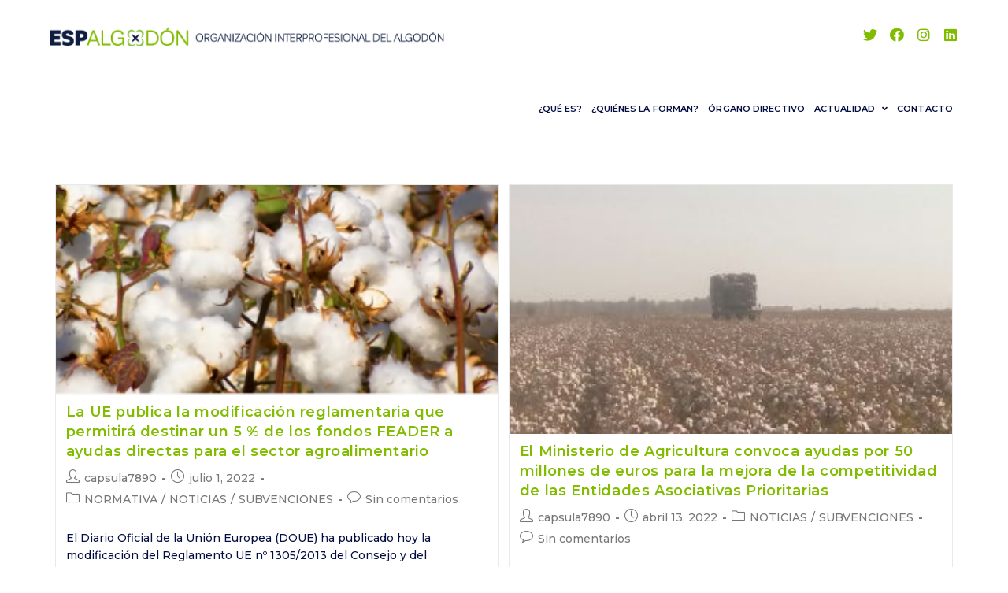

--- FILE ---
content_type: text/html; charset=UTF-8
request_url: https://espalgodon.com/tag/feader
body_size: 13487
content:
<!DOCTYPE html>
<html class="html" lang="es">
<head>
	<meta charset="UTF-8">
	<link rel="profile" href="https://gmpg.org/xfn/11">

	<title>FEADER &#8211; ESPALGODÓN</title>
<meta name="viewport" content="width=device-width, initial-scale=1"><link rel='dns-prefetch' href='//fonts.googleapis.com' />
<link rel='dns-prefetch' href='//s.w.org' />
<link rel="alternate" type="application/rss+xml" title="ESPALGODÓN &raquo; Feed" href="https://espalgodon.com/feed" />
<link rel="alternate" type="application/rss+xml" title="ESPALGODÓN &raquo; Feed de los comentarios" href="https://espalgodon.com/comments/feed" />
<link rel="alternate" type="application/rss+xml" title="ESPALGODÓN &raquo; Etiqueta FEADER del feed" href="https://espalgodon.com/tag/feader/feed" />
		<script type="text/javascript">
			window._wpemojiSettings = {"baseUrl":"https:\/\/s.w.org\/images\/core\/emoji\/13.0.0\/72x72\/","ext":".png","svgUrl":"https:\/\/s.w.org\/images\/core\/emoji\/13.0.0\/svg\/","svgExt":".svg","source":{"concatemoji":"https:\/\/espalgodon.com\/wp-includes\/js\/wp-emoji-release.min.js?ver=5.5.17"}};
			!function(e,a,t){var n,r,o,i=a.createElement("canvas"),p=i.getContext&&i.getContext("2d");function s(e,t){var a=String.fromCharCode;p.clearRect(0,0,i.width,i.height),p.fillText(a.apply(this,e),0,0);e=i.toDataURL();return p.clearRect(0,0,i.width,i.height),p.fillText(a.apply(this,t),0,0),e===i.toDataURL()}function c(e){var t=a.createElement("script");t.src=e,t.defer=t.type="text/javascript",a.getElementsByTagName("head")[0].appendChild(t)}for(o=Array("flag","emoji"),t.supports={everything:!0,everythingExceptFlag:!0},r=0;r<o.length;r++)t.supports[o[r]]=function(e){if(!p||!p.fillText)return!1;switch(p.textBaseline="top",p.font="600 32px Arial",e){case"flag":return s([127987,65039,8205,9895,65039],[127987,65039,8203,9895,65039])?!1:!s([55356,56826,55356,56819],[55356,56826,8203,55356,56819])&&!s([55356,57332,56128,56423,56128,56418,56128,56421,56128,56430,56128,56423,56128,56447],[55356,57332,8203,56128,56423,8203,56128,56418,8203,56128,56421,8203,56128,56430,8203,56128,56423,8203,56128,56447]);case"emoji":return!s([55357,56424,8205,55356,57212],[55357,56424,8203,55356,57212])}return!1}(o[r]),t.supports.everything=t.supports.everything&&t.supports[o[r]],"flag"!==o[r]&&(t.supports.everythingExceptFlag=t.supports.everythingExceptFlag&&t.supports[o[r]]);t.supports.everythingExceptFlag=t.supports.everythingExceptFlag&&!t.supports.flag,t.DOMReady=!1,t.readyCallback=function(){t.DOMReady=!0},t.supports.everything||(n=function(){t.readyCallback()},a.addEventListener?(a.addEventListener("DOMContentLoaded",n,!1),e.addEventListener("load",n,!1)):(e.attachEvent("onload",n),a.attachEvent("onreadystatechange",function(){"complete"===a.readyState&&t.readyCallback()})),(n=t.source||{}).concatemoji?c(n.concatemoji):n.wpemoji&&n.twemoji&&(c(n.twemoji),c(n.wpemoji)))}(window,document,window._wpemojiSettings);
		</script>
		<style type="text/css">
img.wp-smiley,
img.emoji {
	display: inline !important;
	border: none !important;
	box-shadow: none !important;
	height: 1em !important;
	width: 1em !important;
	margin: 0 .07em !important;
	vertical-align: -0.1em !important;
	background: none !important;
	padding: 0 !important;
}
</style>
	<link rel='stylesheet' id='mec-select2-style-css'  href='https://espalgodon.com/wp-content/plugins/modern-events-calendar-lite/assets/packages/select2/select2.min.css?ver=5.13.6' type='text/css' media='all' />
<link rel='stylesheet' id='mec-font-icons-css'  href='https://espalgodon.com/wp-content/plugins/modern-events-calendar-lite/assets/css/iconfonts.css?ver=5.5.17' type='text/css' media='all' />
<link rel='stylesheet' id='mec-frontend-style-css'  href='https://espalgodon.com/wp-content/plugins/modern-events-calendar-lite/assets/css/frontend.min.css?ver=5.13.6' type='text/css' media='all' />
<link rel='stylesheet' id='mec-tooltip-style-css'  href='https://espalgodon.com/wp-content/plugins/modern-events-calendar-lite/assets/packages/tooltip/tooltip.css?ver=5.5.17' type='text/css' media='all' />
<link rel='stylesheet' id='mec-tooltip-shadow-style-css'  href='https://espalgodon.com/wp-content/plugins/modern-events-calendar-lite/assets/packages/tooltip/tooltipster-sideTip-shadow.min.css?ver=5.5.17' type='text/css' media='all' />
<link rel='stylesheet' id='mec-featherlight-style-css'  href='https://espalgodon.com/wp-content/plugins/modern-events-calendar-lite/assets/packages/featherlight/featherlight.css?ver=5.5.17' type='text/css' media='all' />
<link rel='stylesheet' id='mec-google-fonts-css'  href='//fonts.googleapis.com/css?family=Montserrat%3A400%2C700%7CRoboto%3A100%2C300%2C400%2C700&#038;ver=5.5.17' type='text/css' media='all' />
<link rel='stylesheet' id='mec-dynamic-styles-css'  href='https://espalgodon.com/wp-content/plugins/modern-events-calendar-lite/assets/css/dyncss.css?ver=5.5.17' type='text/css' media='all' />
<style id='mec-dynamic-styles-inline-css' type='text/css'>
.mec-hourly-schedule-speaker-name, .mec-events-meta-group-countdown .countdown-w span, .mec-single-event .mec-event-meta dt, .mec-hourly-schedule-speaker-job-title, .post-type-archive-mec-events h1, .mec-ticket-available-spots .mec-event-ticket-name, .tax-mec_category h1, .mec-wrap h1, .mec-wrap h2, .mec-wrap h3, .mec-wrap h4, .mec-wrap h5, .mec-wrap h6,.entry-content .mec-wrap h1, .entry-content .mec-wrap h2, .entry-content .mec-wrap h3,.entry-content  .mec-wrap h4, .entry-content .mec-wrap h5, .entry-content .mec-wrap h6{ font-family: 'Montserrat', Helvetica, Arial, sans-serif !important;}.mec-single-event .mec-event-meta .mec-events-event-cost, .mec-event-data-fields .mec-event-data-field-item .mec-event-data-field-value, .mec-event-data-fields .mec-event-data-field-item .mec-event-data-field-name, .mec-wrap .info-msg div, .mec-wrap .mec-error div, .mec-wrap .mec-success div, .mec-wrap .warning-msg div, .mec-breadcrumbs .mec-current, .mec-events-meta-group-tags, .mec-single-event .mec-events-meta-group-booking .mec-event-ticket-available, .mec-single-modern .mec-single-event-bar>div dd, .mec-single-event .mec-event-meta dd, .mec-single-event .mec-event-meta dd a, .mec-next-occ-booking span, .mec-hourly-schedule-speaker-description, .mec-single-event .mec-speakers-details ul li .mec-speaker-job-title, .mec-single-event .mec-speakers-details ul li .mec-speaker-name, .mec-event-data-field-items, .mec-load-more-button, .mec-events-meta-group-tags a, .mec-events-button, .mec-wrap abbr, .mec-event-schedule-content dl dt, .mec-breadcrumbs a, .mec-breadcrumbs span .mec-event-content p, .mec-wrap p { font-family: 'Montserrat',sans-serif; font-weight:300 !important;}.mec-event-grid-minimal .mec-modal-booking-button:hover, .mec-timeline-event .mec-modal-booking-button, .mec-wrap .mec-map-lightbox-wp.mec-event-list-classic .mec-event-date, .mec-timetable-t2-col .mec-modal-booking-button:hover, .mec-event-container-classic .mec-modal-booking-button:hover, .mec-calendar-events-side .mec-modal-booking-button:hover, .mec-event-grid-yearly  .mec-modal-booking-button, .mec-events-agenda .mec-modal-booking-button, .mec-event-grid-simple .mec-modal-booking-button, .mec-event-list-minimal  .mec-modal-booking-button:hover, .mec-timeline-month-divider,  .mec-wrap.colorskin-custom .mec-totalcal-box .mec-totalcal-view span:hover,.mec-wrap.colorskin-custom .mec-calendar.mec-event-calendar-classic .mec-selected-day,.mec-wrap.colorskin-custom .mec-color, .mec-wrap.colorskin-custom .mec-event-sharing-wrap .mec-event-sharing > li:hover a, .mec-wrap.colorskin-custom .mec-color-hover:hover, .mec-wrap.colorskin-custom .mec-color-before *:before ,.mec-wrap.colorskin-custom .mec-widget .mec-event-grid-classic.owl-carousel .owl-nav i,.mec-wrap.colorskin-custom .mec-event-list-classic a.magicmore:hover,.mec-wrap.colorskin-custom .mec-event-grid-simple:hover .mec-event-title,.mec-wrap.colorskin-custom .mec-single-event .mec-event-meta dd.mec-events-event-categories:before,.mec-wrap.colorskin-custom .mec-single-event-date:before,.mec-wrap.colorskin-custom .mec-single-event-time:before,.mec-wrap.colorskin-custom .mec-events-meta-group.mec-events-meta-group-venue:before,.mec-wrap.colorskin-custom .mec-calendar .mec-calendar-side .mec-previous-month i,.mec-wrap.colorskin-custom .mec-calendar .mec-calendar-side .mec-next-month,.mec-wrap.colorskin-custom .mec-calendar .mec-calendar-side .mec-previous-month:hover,.mec-wrap.colorskin-custom .mec-calendar .mec-calendar-side .mec-next-month:hover,.mec-wrap.colorskin-custom .mec-calendar.mec-event-calendar-classic dt.mec-selected-day:hover,.mec-wrap.colorskin-custom .mec-infowindow-wp h5 a:hover, .colorskin-custom .mec-events-meta-group-countdown .mec-end-counts h3,.mec-calendar .mec-calendar-side .mec-next-month i,.mec-wrap .mec-totalcal-box i,.mec-calendar .mec-event-article .mec-event-title a:hover,.mec-attendees-list-details .mec-attendee-profile-link a:hover,.mec-wrap.colorskin-custom .mec-next-event-details li i, .mec-next-event-details i:before, .mec-marker-infowindow-wp .mec-marker-infowindow-count, .mec-next-event-details a,.mec-wrap.colorskin-custom .mec-events-masonry-cats a.mec-masonry-cat-selected,.lity .mec-color,.lity .mec-color-before :before,.lity .mec-color-hover:hover,.lity .mec-wrap .mec-color,.lity .mec-wrap .mec-color-before :before,.lity .mec-wrap .mec-color-hover:hover,.leaflet-popup-content .mec-color,.leaflet-popup-content .mec-color-before :before,.leaflet-popup-content .mec-color-hover:hover,.leaflet-popup-content .mec-wrap .mec-color,.leaflet-popup-content .mec-wrap .mec-color-before :before,.leaflet-popup-content .mec-wrap .mec-color-hover:hover, .mec-calendar.mec-calendar-daily .mec-calendar-d-table .mec-daily-view-day.mec-daily-view-day-active.mec-color, .mec-map-boxshow div .mec-map-view-event-detail.mec-event-detail i,.mec-map-boxshow div .mec-map-view-event-detail.mec-event-detail:hover,.mec-map-boxshow .mec-color,.mec-map-boxshow .mec-color-before :before,.mec-map-boxshow .mec-color-hover:hover,.mec-map-boxshow .mec-wrap .mec-color,.mec-map-boxshow .mec-wrap .mec-color-before :before,.mec-map-boxshow .mec-wrap .mec-color-hover:hover{color: #82bc00}.mec-skin-carousel-container .mec-event-footer-carousel-type3 .mec-modal-booking-button:hover, .mec-wrap.colorskin-custom .mec-event-sharing .mec-event-share:hover .event-sharing-icon,.mec-wrap.colorskin-custom .mec-event-grid-clean .mec-event-date,.mec-wrap.colorskin-custom .mec-event-list-modern .mec-event-sharing > li:hover a i,.mec-wrap.colorskin-custom .mec-event-list-modern .mec-event-sharing .mec-event-share:hover .mec-event-sharing-icon,.mec-wrap.colorskin-custom .mec-event-list-modern .mec-event-sharing li:hover a i,.mec-wrap.colorskin-custom .mec-calendar:not(.mec-event-calendar-classic) .mec-selected-day,.mec-wrap.colorskin-custom .mec-calendar .mec-selected-day:hover,.mec-wrap.colorskin-custom .mec-calendar .mec-calendar-row  dt.mec-has-event:hover,.mec-wrap.colorskin-custom .mec-calendar .mec-has-event:after, .mec-wrap.colorskin-custom .mec-bg-color, .mec-wrap.colorskin-custom .mec-bg-color-hover:hover, .colorskin-custom .mec-event-sharing-wrap:hover > li, .mec-wrap.colorskin-custom .mec-totalcal-box .mec-totalcal-view span.mec-totalcalview-selected,.mec-wrap .flip-clock-wrapper ul li a div div.inn,.mec-wrap .mec-totalcal-box .mec-totalcal-view span.mec-totalcalview-selected,.event-carousel-type1-head .mec-event-date-carousel,.mec-event-countdown-style3 .mec-event-date,#wrap .mec-wrap article.mec-event-countdown-style1,.mec-event-countdown-style1 .mec-event-countdown-part3 a.mec-event-button,.mec-wrap .mec-event-countdown-style2,.mec-map-get-direction-btn-cnt input[type="submit"],.mec-booking button,span.mec-marker-wrap,.mec-wrap.colorskin-custom .mec-timeline-events-container .mec-timeline-event-date:before{background-color: #82bc00;}.mec-skin-carousel-container .mec-event-footer-carousel-type3 .mec-modal-booking-button:hover, .mec-timeline-month-divider, .mec-wrap.colorskin-custom .mec-single-event .mec-speakers-details ul li .mec-speaker-avatar a:hover img,.mec-wrap.colorskin-custom .mec-event-list-modern .mec-event-sharing > li:hover a i,.mec-wrap.colorskin-custom .mec-event-list-modern .mec-event-sharing .mec-event-share:hover .mec-event-sharing-icon,.mec-wrap.colorskin-custom .mec-event-list-standard .mec-month-divider span:before,.mec-wrap.colorskin-custom .mec-single-event .mec-social-single:before,.mec-wrap.colorskin-custom .mec-single-event .mec-frontbox-title:before,.mec-wrap.colorskin-custom .mec-calendar .mec-calendar-events-side .mec-table-side-day, .mec-wrap.colorskin-custom .mec-border-color, .mec-wrap.colorskin-custom .mec-border-color-hover:hover, .colorskin-custom .mec-single-event .mec-frontbox-title:before, .colorskin-custom .mec-single-event .mec-events-meta-group-booking form > h4:before, .mec-wrap.colorskin-custom .mec-totalcal-box .mec-totalcal-view span.mec-totalcalview-selected,.mec-wrap .mec-totalcal-box .mec-totalcal-view span.mec-totalcalview-selected,.event-carousel-type1-head .mec-event-date-carousel:after,.mec-wrap.colorskin-custom .mec-events-masonry-cats a.mec-masonry-cat-selected, .mec-marker-infowindow-wp .mec-marker-infowindow-count, .mec-wrap.colorskin-custom .mec-events-masonry-cats a:hover{border-color: #82bc00;}.mec-wrap.colorskin-custom .mec-event-countdown-style3 .mec-event-date:after,.mec-wrap.colorskin-custom .mec-month-divider span:before{border-bottom-color:#82bc00;}.mec-wrap.colorskin-custom  article.mec-event-countdown-style1 .mec-event-countdown-part2:after{border-color: transparent transparent transparent #82bc00;}.mec-wrap.colorskin-custom .mec-box-shadow-color { box-shadow: 0 4px 22px -7px #82bc00;}.mec-timeline-event .mec-modal-booking-button, .mec-events-timeline-wrap:before, .mec-wrap.colorskin-custom .mec-timeline-event-local-time, .mec-wrap.colorskin-custom .mec-timeline-event-time ,.mec-wrap.colorskin-custom .mec-timeline-event-location { background: rgba(130,188,0,.11);}.mec-wrap.colorskin-custom .mec-timeline-events-container .mec-timeline-event-date:after { background: rgba(130,188,0,.3);}
</style>
<link rel='stylesheet' id='mec-custom-google-font-css'  href='https://fonts.googleapis.com/css?family=Montserrat%3Aregular%2C+700%2C+%7CMontserrat%3A700%2C+700%2C+&#038;subset=latin%2Clatin-ext' type='text/css' media='all' />
<link rel='stylesheet' id='mec-lity-style-css'  href='https://espalgodon.com/wp-content/plugins/modern-events-calendar-lite/assets/packages/lity/lity.min.css?ver=5.5.17' type='text/css' media='all' />
<link rel='stylesheet' id='wp-block-library-css'  href='https://espalgodon.com/wp-includes/css/dist/block-library/style.min.css?ver=5.5.17' type='text/css' media='all' />
<link rel='stylesheet' id='wp-block-library-theme-css'  href='https://espalgodon.com/wp-includes/css/dist/block-library/theme.min.css?ver=5.5.17' type='text/css' media='all' />
<link rel='stylesheet' id='font-awesome-css'  href='https://espalgodon.com/wp-content/themes/oceanwp/assets/fonts/fontawesome/css/all.min.css?ver=5.15.1' type='text/css' media='all' />
<link rel='stylesheet' id='simple-line-icons-css'  href='https://espalgodon.com/wp-content/themes/oceanwp/assets/css/third/simple-line-icons.min.css?ver=2.4.0' type='text/css' media='all' />
<link rel='stylesheet' id='magnific-popup-css'  href='https://espalgodon.com/wp-content/themes/oceanwp/assets/css/third/magnific-popup.min.css?ver=1.0.0' type='text/css' media='all' />
<link rel='stylesheet' id='slick-css'  href='https://espalgodon.com/wp-content/themes/oceanwp/assets/css/third/slick.min.css?ver=1.6.0' type='text/css' media='all' />
<link rel='stylesheet' id='oceanwp-style-css'  href='https://espalgodon.com/wp-content/themes/oceanwp/assets/css/style.min.css?ver=2.0.0' type='text/css' media='all' />
<link rel='stylesheet' id='oceanwp-google-font-montserrat-css'  href='//fonts.googleapis.com/css?family=Montserrat%3A100%2C200%2C300%2C400%2C500%2C600%2C700%2C800%2C900%2C100i%2C200i%2C300i%2C400i%2C500i%2C600i%2C700i%2C800i%2C900i&#038;subset=latin&#038;display=swap&#038;ver=5.5.17' type='text/css' media='all' />
<link rel='stylesheet' id='oe-widgets-style-css'  href='https://espalgodon.com/wp-content/plugins/ocean-extra/assets/css/widgets.css?ver=5.5.17' type='text/css' media='all' />
<script type='text/javascript' src='https://espalgodon.com/wp-includes/js/jquery/jquery.js?ver=1.12.4-wp' id='jquery-core-js'></script>
<script type='text/javascript' id='mec-frontend-script-js-extra'>
/* <![CDATA[ */
var mecdata = {"day":"d\u00eda","days":"d\u00edas","hour":"hora","hours":"horas","minute":"minuto","minutes":"minutos","second":"segundo","seconds":"segundos","elementor_edit_mode":"no","recapcha_key":"","ajax_url":"https:\/\/espalgodon.com\/wp-admin\/admin-ajax.php","fes_nonce":"58ee00cec8","current_year":"2026","current_month":"01","datepicker_format":"yy-mm-dd"};
/* ]]> */
</script>
<script type='text/javascript' src='https://espalgodon.com/wp-content/plugins/modern-events-calendar-lite/assets/js/frontend.js?ver=5.13.6' id='mec-frontend-script-js'></script>
<script type='text/javascript' src='https://espalgodon.com/wp-content/plugins/modern-events-calendar-lite/assets/js/events.js?ver=5.13.6' id='mec-events-script-js'></script>
<script type='text/javascript' src='https://espalgodon.com/wp-content/plugins/1and1-wordpress-assistant/js/cookies.js?ver=5.5.17' id='1and1-wp-cookies-js'></script>
<link rel="https://api.w.org/" href="https://espalgodon.com/wp-json/" /><link rel="alternate" type="application/json" href="https://espalgodon.com/wp-json/wp/v2/tags/57" /><link rel="EditURI" type="application/rsd+xml" title="RSD" href="https://espalgodon.com/xmlrpc.php?rsd" />
<link rel="wlwmanifest" type="application/wlwmanifest+xml" href="https://espalgodon.com/wp-includes/wlwmanifest.xml" /> 
<meta name="generator" content="WordPress 5.5.17" />
<style type="text/css">.recentcomments a{display:inline !important;padding:0 !important;margin:0 !important;}</style><!-- OceanWP CSS -->
<style type="text/css">
/* General CSS */a:hover,a.light:hover,.theme-heading .text::before,.theme-heading .text::after,#top-bar-content >a:hover,#top-bar-social li.oceanwp-email a:hover,#site-navigation-wrap .dropdown-menu >li >a:hover,#site-header.medium-header #medium-searchform button:hover,.oceanwp-mobile-menu-icon a:hover,.blog-entry.post .blog-entry-header .entry-title a:hover,.blog-entry.post .blog-entry-readmore a:hover,.blog-entry.thumbnail-entry .blog-entry-category a,ul.meta li a:hover,.dropcap,.single nav.post-navigation .nav-links .title,body .related-post-title a:hover,body #wp-calendar caption,body .contact-info-widget.default i,body .contact-info-widget.big-icons i,body .custom-links-widget .oceanwp-custom-links li a:hover,body .custom-links-widget .oceanwp-custom-links li a:hover:before,body .posts-thumbnails-widget li a:hover,body .social-widget li.oceanwp-email a:hover,.comment-author .comment-meta .comment-reply-link,#respond #cancel-comment-reply-link:hover,#footer-widgets .footer-box a:hover,#footer-bottom a:hover,#footer-bottom #footer-bottom-menu a:hover,.sidr a:hover,.sidr-class-dropdown-toggle:hover,.sidr-class-menu-item-has-children.active >a,.sidr-class-menu-item-has-children.active >a >.sidr-class-dropdown-toggle,input[type=checkbox]:checked:before{color:#82bc00}input[type="button"],input[type="reset"],input[type="submit"],button[type="submit"],.button,#site-navigation-wrap .dropdown-menu >li.btn >a >span,.thumbnail:hover i,.post-quote-content,.omw-modal .omw-close-modal,body .contact-info-widget.big-icons li:hover i,body div.wpforms-container-full .wpforms-form input[type=submit],body div.wpforms-container-full .wpforms-form button[type=submit],body div.wpforms-container-full .wpforms-form .wpforms-page-button{background-color:#82bc00}.widget-title{border-color:#82bc00}blockquote{border-color:#82bc00}#searchform-dropdown{border-color:#82bc00}.dropdown-menu .sub-menu{border-color:#82bc00}.blog-entry.large-entry .blog-entry-readmore a:hover{border-color:#82bc00}.oceanwp-newsletter-form-wrap input[type="email"]:focus{border-color:#82bc00}.social-widget li.oceanwp-email a:hover{border-color:#82bc00}#respond #cancel-comment-reply-link:hover{border-color:#82bc00}body .contact-info-widget.big-icons li:hover i{border-color:#82bc00}#footer-widgets .oceanwp-newsletter-form-wrap input[type="email"]:focus{border-color:#82bc00}input[type="button"]:hover,input[type="reset"]:hover,input[type="submit"]:hover,button[type="submit"]:hover,input[type="button"]:focus,input[type="reset"]:focus,input[type="submit"]:focus,button[type="submit"]:focus,.button:hover,#site-navigation-wrap .dropdown-menu >li.btn >a:hover >span,.post-quote-author,.omw-modal .omw-close-modal:hover,body div.wpforms-container-full .wpforms-form input[type=submit]:hover,body div.wpforms-container-full .wpforms-form button[type=submit]:hover,body div.wpforms-container-full .wpforms-form .wpforms-page-button:hover{background-color:#040e41}a{color:#040e41}a:hover{color:#82bc00}.page-header,.has-transparent-header .page-header{padding:20px 0 20px 0}label,body div.wpforms-container-full .wpforms-form .wpforms-field-label{color:#040e41}/* Header CSS */#site-logo #site-logo-inner,.oceanwp-social-menu .social-menu-inner,#site-header.full_screen-header .menu-bar-inner,.after-header-content .after-header-content-inner{height:92px}#site-navigation-wrap .dropdown-menu >li >a,.oceanwp-mobile-menu-icon a,.mobile-menu-close,.after-header-content-inner >a{line-height:92px}#site-header,.has-transparent-header .is-sticky #site-header,.has-vh-transparent .is-sticky #site-header.vertical-header,#searchform-header-replace{background-color:rgba(221,51,51,0)}#site-header{border-color:#82bc00}#site-header.has-header-media .overlay-header-media{background-color:rgba(0,0,0,0.5)}#site-logo #site-logo-inner a img,#site-header.center-header #site-navigation-wrap .middle-site-logo a img{max-width:500px}.effect-one #site-navigation-wrap .dropdown-menu >li >a.menu-link >span:after,.effect-three #site-navigation-wrap .dropdown-menu >li >a.menu-link >span:after,.effect-five #site-navigation-wrap .dropdown-menu >li >a.menu-link >span:before,.effect-five #site-navigation-wrap .dropdown-menu >li >a.menu-link >span:after,.effect-nine #site-navigation-wrap .dropdown-menu >li >a.menu-link >span:before,.effect-nine #site-navigation-wrap .dropdown-menu >li >a.menu-link >span:after{background-color:#82bc00}.effect-four #site-navigation-wrap .dropdown-menu >li >a.menu-link >span:before,.effect-four #site-navigation-wrap .dropdown-menu >li >a.menu-link >span:after,.effect-seven #site-navigation-wrap .dropdown-menu >li >a.menu-link:hover >span:after,.effect-seven #site-navigation-wrap .dropdown-menu >li.sfHover >a.menu-link >span:after{color:#82bc00}.effect-seven #site-navigation-wrap .dropdown-menu >li >a.menu-link:hover >span:after,.effect-seven #site-navigation-wrap .dropdown-menu >li.sfHover >a.menu-link >span:after{text-shadow:10px 0 #82bc00,-10px 0 #82bc00}#site-navigation-wrap .dropdown-menu >li >a{padding:0 6px}#site-navigation-wrap .dropdown-menu >li >a,.oceanwp-mobile-menu-icon a,#searchform-header-replace-close{color:#040e41}#site-navigation-wrap .dropdown-menu >li >a:hover,.oceanwp-mobile-menu-icon a:hover,#searchform-header-replace-close:hover{color:rgba(4,14,65,0.65)}#site-navigation-wrap .dropdown-menu >.current-menu-item >a,#site-navigation-wrap .dropdown-menu >.current-menu-ancestor >a,#site-navigation-wrap .dropdown-menu >.current-menu-item >a:hover,#site-navigation-wrap .dropdown-menu >.current-menu-ancestor >a:hover{color:#82bc00}.dropdown-menu .sub-menu,#searchform-dropdown,.current-shop-items-dropdown{background-color:#82bc00}.dropdown-menu ul li a.menu-link{color:#ffffff}.dropdown-menu ul li a.menu-link:hover{color:#ffffff}.dropdown-menu ul li a.menu-link:hover{background-color:#040e41}.dropdown-menu ul >.current-menu-item >a.menu-link{color:#056b00}.oceanwp-social-menu ul li a,.oceanwp-social-menu .colored ul li a,.oceanwp-social-menu .minimal ul li a,.oceanwp-social-menu .dark ul li a{font-size:18px}.oceanwp-social-menu.simple-social ul li a{background-color:#ffffff}.oceanwp-social-menu.simple-social ul li a{color:#82bc00}.oceanwp-social-menu.simple-social ul li a:hover{color:#0b2849!important}/* Blog CSS */@media only screen and (min-width:960px){body.blog.content-both-sidebars .content-area,body.archive.content-both-sidebars .content-area{width:75%}body.blog.content-both-sidebars.scs-style .widget-area.sidebar-secondary,body.blog.content-both-sidebars.ssc-style .widget-area,body.archive.content-both-sidebars.scs-style .widget-area.sidebar-secondary,body.archive.content-both-sidebars.ssc-style .widget-area{left:-75%}}.single-post.content-max-width .thumbnail,.single-post.content-max-width .entry-header,.single-post.content-max-width ul.meta,.single-post.content-max-width .entry-content p,.single-post.content-max-width .entry-content h1,.single-post.content-max-width .entry-content h2,.single-post.content-max-width .entry-content h3,.single-post.content-max-width .entry-content h4,.single-post.content-max-width .entry-content h5,.single-post.content-max-width .entry-content h6,.single-post.content-max-width .wp-block-image,.single-post.content-max-width .wp-block-gallery,.single-post.content-max-width .wp-block-video,.single-post.content-max-width .wp-block-quote,.single-post.content-max-width .wp-block-text-columns,.single-post.content-max-width .entry-content ul,.single-post.content-max-width .entry-content ol,.single-post.content-max-width .wp-block-cover-text,.single-post.content-max-width .post-tags,.single-post.content-max-width .comments-area,.wp-block-separator.is-style-wide{max-width:600px}.single-post.content-max-width .wp-block-image.alignleft,.single-post.content-max-width .wp-block-image.alignright{max-width:300px}.single-post.content-max-width .wp-block-image.alignleft{margin-left:calc( 50% - 300px)}.single-post.content-max-width .wp-block-image.alignright{margin-right:calc( 50% - 300px)}/* Footer Widgets CSS */#footer-widgets{background-color:#82bc00}/* Footer Bottom CSS */#footer-bottom{padding:0 0 10px 0}#footer-bottom{background-color:#82bc00}#footer-bottom,#footer-bottom p{color:#ffffff}#footer-bottom a:hover,#footer-bottom #footer-bottom-menu a:hover{color:#293d00}/* Typography CSS */body{font-family:Montserrat;font-weight:500;font-style:normal;color:#040e41}h1{font-family:Montserrat;font-weight:700;font-size:28px;color:#ffffff}h2{color:#041e41}h4{font-family:Montserrat;font-size:14px;color:#040e41}#site-navigation-wrap .dropdown-menu >li >a,#site-header.full_screen-header .fs-dropdown-menu >li >a,#site-header.top-header #site-navigation-wrap .dropdown-menu >li >a,#site-header.center-header #site-navigation-wrap .dropdown-menu >li >a,#site-header.medium-header #site-navigation-wrap .dropdown-menu >li >a,.oceanwp-mobile-menu-icon a{font-family:Montserrat;font-weight:600;font-style:normal;font-size:11px;letter-spacing:.1px}.dropdown-menu ul li a.menu-link,#site-header.full_screen-header .fs-dropdown-menu ul.sub-menu li a{font-family:Montserrat;font-weight:600;font-style:normal;font-size:11px}.blog-entry.post .blog-entry-header .entry-title a{font-family:Montserrat;font-weight:600;font-style:normal;color:#82bc00}.single-post .entry-title{font-family:Montserrat;font-weight:600;font-style:normal;font-size:32px;color:#82bc00}#footer-bottom #copyright{font-family:Montserrat;font-weight:600}#footer-bottom #footer-bottom-menu{font-family:Montserrat;font-weight:600;line-height:0.9}
</style></head>

<body data-rsssl=1 class="archive tag tag-feader tag-57 wp-custom-logo wp-embed-responsive oceanwp-theme dropdown-mobile no-header-border default-breakpoint has-sidebar content-both-sidebars scs-style page-header-disabled has-breadcrumbs has-blog-grid has-fixed-footer pagination-center elementor-default elementor-kit-25" itemscope="itemscope" itemtype="https://schema.org/Blog">

	
	
	<div id="outer-wrap" class="site clr">

		<a class="skip-link screen-reader-text" href="#main">Saltar al contenido</a>

		
		<div id="wrap" class="clr">

			
			
<header id="site-header" class="minimal-header has-social effect-three clr" data-height="92" itemscope="itemscope" itemtype="https://schema.org/WPHeader" role="banner">

	
					
			<div id="site-header-inner" class="clr container">

				
				

<div id="site-logo" class="clr" itemscope itemtype="https://schema.org/Brand" >

	
	<div id="site-logo-inner" class="clr">

		<a href="https://espalgodon.com/" class="custom-logo-link" rel="home"><img width="552" height="27" src="https://espalgodon.com/wp-content/uploads/2020/11/cropped-logo-espalgodon-14.png" class="custom-logo" alt="ESPALGODÓN" srcset="https://espalgodon.com/wp-content/uploads/2020/11/cropped-logo-espalgodon-14.png 552w, https://espalgodon.com/wp-content/uploads/2020/11/cropped-logo-espalgodon-14-300x15.png 300w" sizes="(max-width: 552px) 100vw, 552px" /></a>
	</div><!-- #site-logo-inner -->

	
	
</div><!-- #site-logo -->




<div class="oceanwp-social-menu clr simple-social">

	<div class="social-menu-inner clr">

		
			<ul aria-label="Enlaces sociales">

				<li class="oceanwp-twitter"><a href="https://twitter.com/espalgodon" aria-label="Twitter (se abre en una nueva pestaña)" target="_blank" rel="noopener noreferrer"><span class="fab fa-twitter" aria-hidden="true"></span></a></li><li class="oceanwp-facebook"><a href="https://www.facebook.com/espalgodon" aria-label="Facebook (se abre en una nueva pestaña)" target="_blank" rel="noopener noreferrer"><span class="fab fa-facebook" aria-hidden="true"></span></a></li><li class="oceanwp-instagram"><a href="https://www.instagram.com/espalgodon/" aria-label="Instagram (se abre en una nueva pestaña)" target="_blank" rel="noopener noreferrer"><span class="fab fa-instagram" aria-hidden="true"></span></a></li><li class="oceanwp-linkedin"><a href="https://www.linkedin.com/in/espalgodon-interprofesional-8b5421233/" aria-label="LinkedIn (se abre en una nueva pestaña)" target="_blank" rel="noopener noreferrer"><span class="fab fa-linkedin" aria-hidden="true"></span></a></li>
			</ul>

		
	</div>

</div>
			<div id="site-navigation-wrap" class="clr">
			
			
			
			<nav id="site-navigation" class="navigation main-navigation clr" itemscope="itemscope" itemtype="https://schema.org/SiteNavigationElement" role="navigation" >

				<ul id="menu-primary" class="main-menu dropdown-menu sf-menu"><li id="menu-item-141" class="menu-item menu-item-type-post_type menu-item-object-page menu-item-141"><a href="https://espalgodon.com/que-es" class="menu-link"><span class="text-wrap">¿QUÉ ES?</span></a></li><li id="menu-item-184" class="menu-item menu-item-type-post_type menu-item-object-page menu-item-184"><a href="https://espalgodon.com/quienes-la-forman" class="menu-link"><span class="text-wrap">¿QUIÉNES LA FORMAN?</span></a></li><li id="menu-item-1056" class="menu-item menu-item-type-post_type menu-item-object-page menu-item-1056"><a href="https://espalgodon.com/organo-directivo-2" class="menu-link"><span class="text-wrap">ÓRGANO DIRECTIVO</span></a></li><li id="menu-item-47" class="menu-item menu-item-type-custom menu-item-object-custom menu-item-has-children dropdown menu-item-47"><a href="#" class="menu-link"><span class="text-wrap">ACTUALIDAD <span class="nav-arrow fa fa-angle-down"></span></span></a>
<ul class="sub-menu">
	<li id="menu-item-446" class="menu-item menu-item-type-post_type menu-item-object-page menu-item-446"><a href="https://espalgodon.com/noticias" class="menu-link"><span class="text-wrap">NOTICIAS</span></a></li>	<li id="menu-item-447" class="menu-item menu-item-type-post_type menu-item-object-page menu-item-447"><a href="https://espalgodon.com/subvenciones" class="menu-link"><span class="text-wrap">SUBVENCIONES</span></a></li>	<li id="menu-item-448" class="menu-item menu-item-type-post_type menu-item-object-page menu-item-448"><a href="https://espalgodon.com/normativa" class="menu-link"><span class="text-wrap">NORMATIVAS</span></a></li></ul>
</li><li id="menu-item-512" class="menu-item menu-item-type-post_type menu-item-object-page menu-item-512"><a href="https://espalgodon.com/contacto" class="menu-link"><span class="text-wrap">CONTACTO</span></a></li></ul>
			</nav><!-- #site-navigation -->

			
			
					</div><!-- #site-navigation-wrap -->
			
		
	
				
	<div class="oceanwp-mobile-menu-icon clr mobile-right">

		
		
		
		<a href="javascript:void(0)" class="mobile-menu"  aria-label="Menú en móvil">
							<i class="fa fa-bars" aria-hidden="true"></i>
								<span class="oceanwp-text">Menú</span>
				<span class="oceanwp-close-text">Cerrar</span>
						</a>

		
		
		
	</div><!-- #oceanwp-mobile-menu-navbar -->


			</div><!-- #site-header-inner -->

			
<div id="mobile-dropdown" class="clr" >

	<nav class="clr has-social" itemscope="itemscope" itemtype="https://schema.org/SiteNavigationElement">

		<ul id="menu-primary-1" class="menu"><li class="menu-item menu-item-type-post_type menu-item-object-page menu-item-141"><a href="https://espalgodon.com/que-es">¿QUÉ ES?</a></li>
<li class="menu-item menu-item-type-post_type menu-item-object-page menu-item-184"><a href="https://espalgodon.com/quienes-la-forman">¿QUIÉNES LA FORMAN?</a></li>
<li class="menu-item menu-item-type-post_type menu-item-object-page menu-item-1056"><a href="https://espalgodon.com/organo-directivo-2">ÓRGANO DIRECTIVO</a></li>
<li class="menu-item menu-item-type-custom menu-item-object-custom menu-item-has-children menu-item-47"><a href="#">ACTUALIDAD</a>
<ul class="sub-menu">
	<li class="menu-item menu-item-type-post_type menu-item-object-page menu-item-446"><a href="https://espalgodon.com/noticias">NOTICIAS</a></li>
	<li class="menu-item menu-item-type-post_type menu-item-object-page menu-item-447"><a href="https://espalgodon.com/subvenciones">SUBVENCIONES</a></li>
	<li class="menu-item menu-item-type-post_type menu-item-object-page menu-item-448"><a href="https://espalgodon.com/normativa">NORMATIVAS</a></li>
</ul>
</li>
<li class="menu-item menu-item-type-post_type menu-item-object-page menu-item-512"><a href="https://espalgodon.com/contacto">CONTACTO</a></li>
</ul>


<div class="oceanwp-social-menu clr simple-social">

	<div class="social-menu-inner clr">

		
			<ul aria-label="Enlaces sociales">

				<li class="oceanwp-twitter"><a href="https://twitter.com/espalgodon" aria-label="Twitter (se abre en una nueva pestaña)" target="_blank" rel="noopener noreferrer"><span class="fab fa-twitter" aria-hidden="true"></span></a></li><li class="oceanwp-facebook"><a href="https://www.facebook.com/espalgodon" aria-label="Facebook (se abre en una nueva pestaña)" target="_blank" rel="noopener noreferrer"><span class="fab fa-facebook" aria-hidden="true"></span></a></li><li class="oceanwp-instagram"><a href="https://www.instagram.com/espalgodon/" aria-label="Instagram (se abre en una nueva pestaña)" target="_blank" rel="noopener noreferrer"><span class="fab fa-instagram" aria-hidden="true"></span></a></li><li class="oceanwp-linkedin"><a href="https://www.linkedin.com/in/espalgodon-interprofesional-8b5421233/" aria-label="LinkedIn (se abre en una nueva pestaña)" target="_blank" rel="noopener noreferrer"><span class="fab fa-linkedin" aria-hidden="true"></span></a></li>
			</ul>

		
	</div>

</div>

<div id="mobile-menu-search" class="clr">
	<form method="get" action="https://espalgodon.com/" class="mobile-searchform" role="search" aria-label="Buscar:">
		<label for="ocean-mobile-search1">
			<input type="search" name="s" autocomplete="off" placeholder="Buscar" />
			<button type="submit" class="searchform-submit" aria-label="Enviar la búsqueda">
				<i class="icon-magnifier" aria-hidden="true"></i>
			</button>
					</label>
			</form>
</div><!-- .mobile-menu-search -->

	</nav>

</div>

			
			
		
		
</header><!-- #site-header -->


			
			<main id="main" class="site-main clr"  role="main">

				
	
	<div id="content-wrap" class="container clr">

		
		<div id="primary" class="content-area clr">

			
			<div id="content" class="site-content clr">

				
										<div id="blog-entries" class="entries clr oceanwp-row blog-grid">

							
							
								
								
	<article id="post-776" class="blog-entry clr col span_1_of_2 col-1 grid-entry post-776 post type-post status-publish format-standard has-post-thumbnail hentry category-normativa category-noticias category-subvenciones tag-agricultura tag-ayudas tag-costes-de-produccion tag-costes-energeticos tag-diario-oficial-de-la-union-europea-doue tag-doue tag-feader tag-fondo-europeo-agricola-de-desarrollo-rural-feader tag-ganaderia tag-guerra-de-ucrania tag-normativa-comunitaria tag-normativa-europea tag-reglamento-ue-no-1305-2013 tag-sector-agroalimentario tag-sector-primario tag-ue tag-union-europea entry has-media">

		<div class="blog-entry-inner clr">

			
<div class="thumbnail">

	<a href="https://espalgodon.com/la-ue-publica-la-modificacion-reglamentaria-que-permitira-destinar-un-5-de-los-fondos-feader-a-ayudas-directas-para-el-sector-agroalimentario" class="thumbnail-link">

		<img width="300" height="142" src="https://espalgodon.com/wp-content/uploads/2022/07/algodon-300x142.png" class="attachment-medium size-medium wp-post-image" alt="La UE publica la modificación reglamentaria que permitirá destinar un 5 % de los fondos FEADER a ayudas directas para el sector agroalimentario" loading="lazy" itemprop="image" srcset="https://espalgodon.com/wp-content/uploads/2022/07/algodon-300x142.png 300w, https://espalgodon.com/wp-content/uploads/2022/07/algodon-1024x485.png 1024w, https://espalgodon.com/wp-content/uploads/2022/07/algodon-768x364.png 768w, https://espalgodon.com/wp-content/uploads/2022/07/algodon.png 1050w" sizes="(max-width: 300px) 100vw, 300px" />			<span class="overlay"></span>
			
	</a>

	
</div><!-- .thumbnail -->


<header class="blog-entry-header clr">
	<h2 class="blog-entry-title entry-title">
		<a href="https://espalgodon.com/la-ue-publica-la-modificacion-reglamentaria-que-permitira-destinar-un-5-de-los-fondos-feader-a-ayudas-directas-para-el-sector-agroalimentario" title="La UE publica la modificación reglamentaria que permitirá destinar un 5 % de los fondos FEADER a ayudas directas para el sector agroalimentario" rel="bookmark">La UE publica la modificación reglamentaria que permitirá destinar un 5 % de los fondos FEADER a ayudas directas para el sector agroalimentario</a>
	</h2><!-- .blog-entry-title -->
</header><!-- .blog-entry-header -->


<ul class="meta obem-default clr" aria-label="Detalles de la entrada:">

	
					<li class="meta-author" itemprop="name"><span class="screen-reader-text">Autor de la entrada:</span><i class="icon-user" aria-hidden="true"></i><a href="https://espalgodon.com/author/capsula7890" title="Entradas de capsula7890" rel="author"  itemprop="author" itemscope="itemscope" itemtype="https://schema.org/Person">capsula7890</a></li>
		
		
		
		
		
		
	
		
					<li class="meta-date" itemprop="datePublished"><span class="screen-reader-text">Publicación de la entrada:</span><i class="icon-clock" aria-hidden="true"></i>julio 1, 2022</li>
		
		
		
		
		
	
		
		
		
					<li class="meta-cat"><span class="screen-reader-text">Categoría de la entrada:</span><i class="icon-folder" aria-hidden="true"></i><a href="https://espalgodon.com/category/normativa" rel="category tag">NORMATIVA</a><span class="owp-sep" aria-hidden="true">/</span><a href="https://espalgodon.com/category/noticias" rel="category tag">NOTICIAS</a><span class="owp-sep" aria-hidden="true">/</span><a href="https://espalgodon.com/category/subvenciones" rel="category tag">SUBVENCIONES</a></li>
		
		
		
	
		
		
		
		
		
					<li class="meta-comments"><span class="screen-reader-text">Comentarios de la entrada:</span><i class="icon-bubble" aria-hidden="true"></i><a href="https://espalgodon.com/la-ue-publica-la-modificacion-reglamentaria-que-permitira-destinar-un-5-de-los-fondos-feader-a-ayudas-directas-para-el-sector-agroalimentario#respond" class="comments-link" >Sin comentarios</a></li>
		
	
</ul>



<div class="blog-entry-summary clr" itemprop="text">

	
		<p>
			El Diario Oficial de la Unión Europea (DOUE) ha publicado hoy la modificación del Reglamento UE nº 1305/2013 del Consejo y del Parlamento Europeo, para permitir la concesión de una ayuda directa&hellip;		</p>

		
</div><!-- .blog-entry-summary -->



<div class="blog-entry-readmore clr">
	<a href="https://espalgodon.com/la-ue-publica-la-modificacion-reglamentaria-que-permitira-destinar-un-5-de-los-fondos-feader-a-ayudas-directas-para-el-sector-agroalimentario" title="Continuar leyendo">Continuar leyendo<i class="fa fa-angle-right" aria-hidden="true"></i></a>
	<span class="screen-reader-text">La UE publica la modificación reglamentaria que permitirá destinar un 5 % de los fondos FEADER a ayudas directas para el sector agroalimentario</span>
</div><!-- .blog-entry-readmore -->


		</div><!-- .blog-entry-inner -->

	</article><!-- #post-## -->

	
								
							
								
								
	<article id="post-734" class="blog-entry clr col span_1_of_2 col-2 grid-entry post-734 post type-post status-publish format-standard has-post-thumbnail hentry category-noticias category-subvenciones tag-ayudas tag-boe tag-boletin-oficial-del-estado-boe tag-entidades-asociativas-prioritarias-eap tag-feader tag-fondo-europeo-agricola-de-desarrollo-rural-feader tag-ministerio-de-agricultura-y-pesca tag-normativa tag-programa-nacional-de-desarrollo-rural-2014-2020 tag-reales-decretos tag-sector-agrario entry has-media">

		<div class="blog-entry-inner clr">

			
<div class="thumbnail">

	<a href="https://espalgodon.com/el-ministerio-de-agricultura-convoca-ayudas-por-50-millones-de-euros-para-la-mejora-de-la-competitividad-de-las-entidades-asociativas-prioritarias" class="thumbnail-link">

		<img width="300" height="169" src="https://espalgodon.com/wp-content/uploads/2022/04/IMG-20170929-WA0032-300x169.jpg" class="attachment-medium size-medium wp-post-image" alt="El Ministerio de Agricultura convoca ayudas por 50 millones de euros para la mejora de la competitividad de las Entidades Asociativas Prioritarias" loading="lazy" itemprop="image" srcset="https://espalgodon.com/wp-content/uploads/2022/04/IMG-20170929-WA0032-300x169.jpg 300w, https://espalgodon.com/wp-content/uploads/2022/04/IMG-20170929-WA0032-1024x576.jpg 1024w, https://espalgodon.com/wp-content/uploads/2022/04/IMG-20170929-WA0032-768x432.jpg 768w, https://espalgodon.com/wp-content/uploads/2022/04/IMG-20170929-WA0032-1536x864.jpg 1536w, https://espalgodon.com/wp-content/uploads/2022/04/IMG-20170929-WA0032.jpg 1600w" sizes="(max-width: 300px) 100vw, 300px" />			<span class="overlay"></span>
			
	</a>

	
</div><!-- .thumbnail -->


<header class="blog-entry-header clr">
	<h2 class="blog-entry-title entry-title">
		<a href="https://espalgodon.com/el-ministerio-de-agricultura-convoca-ayudas-por-50-millones-de-euros-para-la-mejora-de-la-competitividad-de-las-entidades-asociativas-prioritarias" title="El Ministerio de Agricultura convoca ayudas por 50 millones de euros para la mejora de la competitividad de las Entidades Asociativas Prioritarias" rel="bookmark">El Ministerio de Agricultura convoca ayudas por 50 millones de euros para la mejora de la competitividad de las Entidades Asociativas Prioritarias</a>
	</h2><!-- .blog-entry-title -->
</header><!-- .blog-entry-header -->


<ul class="meta obem-default clr" aria-label="Detalles de la entrada:">

	
					<li class="meta-author" itemprop="name"><span class="screen-reader-text">Autor de la entrada:</span><i class="icon-user" aria-hidden="true"></i><a href="https://espalgodon.com/author/capsula7890" title="Entradas de capsula7890" rel="author"  itemprop="author" itemscope="itemscope" itemtype="https://schema.org/Person">capsula7890</a></li>
		
		
		
		
		
		
	
		
					<li class="meta-date" itemprop="datePublished"><span class="screen-reader-text">Publicación de la entrada:</span><i class="icon-clock" aria-hidden="true"></i>abril 13, 2022</li>
		
		
		
		
		
	
		
		
		
					<li class="meta-cat"><span class="screen-reader-text">Categoría de la entrada:</span><i class="icon-folder" aria-hidden="true"></i><a href="https://espalgodon.com/category/noticias" rel="category tag">NOTICIAS</a><span class="owp-sep" aria-hidden="true">/</span><a href="https://espalgodon.com/category/subvenciones" rel="category tag">SUBVENCIONES</a></li>
		
		
		
	
		
		
		
		
		
					<li class="meta-comments"><span class="screen-reader-text">Comentarios de la entrada:</span><i class="icon-bubble" aria-hidden="true"></i><a href="https://espalgodon.com/el-ministerio-de-agricultura-convoca-ayudas-por-50-millones-de-euros-para-la-mejora-de-la-competitividad-de-las-entidades-asociativas-prioritarias#respond" class="comments-link" >Sin comentarios</a></li>
		
	
</ul>



<div class="blog-entry-summary clr" itemprop="text">

	
		<p>
			El Ministerio de Agricultura, Pesca y Alimentación, a través del Fondo Español de Garantía Agraria O.A, ha publicado hoy en el Boletín Oficial del Estado (BOE) la convocatoria de ayudas a inversiones en&hellip;		</p>

		
</div><!-- .blog-entry-summary -->



<div class="blog-entry-readmore clr">
	<a href="https://espalgodon.com/el-ministerio-de-agricultura-convoca-ayudas-por-50-millones-de-euros-para-la-mejora-de-la-competitividad-de-las-entidades-asociativas-prioritarias" title="Continuar leyendo">Continuar leyendo<i class="fa fa-angle-right" aria-hidden="true"></i></a>
	<span class="screen-reader-text">El Ministerio de Agricultura convoca ayudas por 50 millones de euros para la mejora de la competitividad de las Entidades Asociativas Prioritarias</span>
</div><!-- .blog-entry-readmore -->


		</div><!-- .blog-entry-inner -->

	</article><!-- #post-## -->

	
								
							
						</div><!-- #blog-entries -->

							
					
				
			</div><!-- #content -->

			
		</div><!-- #primary -->

		

<aside id="left-sidebar" class="sidebar-container widget-area sidebar-secondary" itemscope="itemscope" itemtype="https://schema.org/WPSideBar" role="complementary" aria-label="Barra lateral secundaria">

	
	<div id="left-sidebar-inner" class="clr">

		<div id="archives-2" class="sidebar-box widget_archive clr"><h4 class="widget-title">Archivos</h4>
			<ul>
					<li><a href='https://espalgodon.com/2025/09'>septiembre 2025</a></li>
	<li><a href='https://espalgodon.com/2025/07'>julio 2025</a></li>
	<li><a href='https://espalgodon.com/2025/06'>junio 2025</a></li>
	<li><a href='https://espalgodon.com/2025/04'>abril 2025</a></li>
	<li><a href='https://espalgodon.com/2025/03'>marzo 2025</a></li>
	<li><a href='https://espalgodon.com/2025/02'>febrero 2025</a></li>
	<li><a href='https://espalgodon.com/2024/12'>diciembre 2024</a></li>
	<li><a href='https://espalgodon.com/2024/09'>septiembre 2024</a></li>
	<li><a href='https://espalgodon.com/2024/07'>julio 2024</a></li>
	<li><a href='https://espalgodon.com/2024/06'>junio 2024</a></li>
	<li><a href='https://espalgodon.com/2024/04'>abril 2024</a></li>
	<li><a href='https://espalgodon.com/2024/01'>enero 2024</a></li>
	<li><a href='https://espalgodon.com/2023/12'>diciembre 2023</a></li>
	<li><a href='https://espalgodon.com/2023/11'>noviembre 2023</a></li>
	<li><a href='https://espalgodon.com/2023/10'>octubre 2023</a></li>
	<li><a href='https://espalgodon.com/2023/09'>septiembre 2023</a></li>
	<li><a href='https://espalgodon.com/2023/08'>agosto 2023</a></li>
	<li><a href='https://espalgodon.com/2023/06'>junio 2023</a></li>
	<li><a href='https://espalgodon.com/2023/05'>mayo 2023</a></li>
	<li><a href='https://espalgodon.com/2023/04'>abril 2023</a></li>
	<li><a href='https://espalgodon.com/2023/03'>marzo 2023</a></li>
	<li><a href='https://espalgodon.com/2023/02'>febrero 2023</a></li>
	<li><a href='https://espalgodon.com/2023/01'>enero 2023</a></li>
	<li><a href='https://espalgodon.com/2022/12'>diciembre 2022</a></li>
	<li><a href='https://espalgodon.com/2022/10'>octubre 2022</a></li>
	<li><a href='https://espalgodon.com/2022/09'>septiembre 2022</a></li>
	<li><a href='https://espalgodon.com/2022/08'>agosto 2022</a></li>
	<li><a href='https://espalgodon.com/2022/07'>julio 2022</a></li>
	<li><a href='https://espalgodon.com/2022/06'>junio 2022</a></li>
	<li><a href='https://espalgodon.com/2022/05'>mayo 2022</a></li>
	<li><a href='https://espalgodon.com/2022/04'>abril 2022</a></li>
	<li><a href='https://espalgodon.com/2022/03'>marzo 2022</a></li>
	<li><a href='https://espalgodon.com/2020/11'>noviembre 2020</a></li>
			</ul>

			</div><div id="categories-2" class="sidebar-box widget_categories clr"><h4 class="widget-title">Categorías</h4>
			<ul>
					<li class="cat-item cat-item-9"><a href="https://espalgodon.com/category/entrada-destacada">ENTRADA DESTACADA</a>
</li>
	<li class="cat-item cat-item-4"><a href="https://espalgodon.com/category/normativa">NORMATIVA</a>
</li>
	<li class="cat-item cat-item-3"><a href="https://espalgodon.com/category/noticias">NOTICIAS</a>
</li>
	<li class="cat-item cat-item-5"><a href="https://espalgodon.com/category/subvenciones">SUBVENCIONES</a>
</li>
			</ul>

			</div><div id="meta-2" class="sidebar-box widget_meta clr"><h4 class="widget-title">Meta</h4>
		<ul>
						<li><a href="https://espalgodon.com/wp-login.php">Acceder</a></li>
			<li><a href="https://espalgodon.com/feed">Feed de entradas</a></li>
			<li><a href="https://espalgodon.com/comments/feed">Feed de comentarios</a></li>

			<li><a href="https://es.wordpress.org/">WordPress.org</a></li>
		</ul>

		</div>
	</div><!-- #sidebar-inner -->

	
</aside><!-- #sidebar -->



<aside id="right-sidebar" class="sidebar-container widget-area sidebar-primary" itemscope="itemscope" itemtype="https://schema.org/WPSideBar" role="complementary" aria-label="Barra lateral principal">

	
	<div id="right-sidebar-inner" class="clr">

		
	</div><!-- #sidebar-inner -->

	
</aside><!-- #right-sidebar -->


	</div><!-- #content-wrap -->

	

	</main><!-- #main -->

	
	
	
		
<footer id="footer" class="site-footer" itemscope="itemscope" itemtype="https://schema.org/WPFooter" role="contentinfo">

	
	<div id="footer-inner" class="clr">

		

<div id="footer-widgets" class="oceanwp-row clr">

	
	<div class="footer-widgets-inner container">

					<div class="footer-box span_1_of_4 col col-1">
							</div><!-- .footer-one-box -->

							<div class="footer-box span_1_of_4 col col-2">
									</div><!-- .footer-one-box -->
				
							<div class="footer-box span_1_of_4 col col-3 ">
									</div><!-- .footer-one-box -->
				
							<div class="footer-box span_1_of_4 col col-4">
									</div><!-- .footer-box -->
				
			
	</div><!-- .container -->

	
</div><!-- #footer-widgets -->



<div id="footer-bottom" class="clr">

	
	<div id="footer-bottom-inner" class="container clr">

		
			<div id="footer-bottom-menu" class="navigation clr">

				<div class="menu-pie-de-pagina-container"><ul id="menu-pie-de-pagina" class="menu"><li id="menu-item-620" class="menu-item menu-item-type-post_type menu-item-object-page menu-item-privacy-policy menu-item-620"><a href="https://espalgodon.com/privacy-policy">POLÍTICA DE PRIVACIDAD</a></li>
<li id="menu-item-621" class="menu-item menu-item-type-post_type menu-item-object-page menu-item-621"><a href="https://espalgodon.com/aviso-legal">AVISO LEGAL</a></li>
<li id="menu-item-622" class="menu-item menu-item-type-post_type menu-item-object-page menu-item-622"><a href="https://espalgodon.com/politica-de-cookies">POLÍTICA DE COOKIES</a></li>
</ul></div>
			</div><!-- #footer-bottom-menu -->

			
		
			<div id="copyright" class="clr" role="contentinfo">
				Espalgodon 2021. Todos los derechos reservados.			</div><!-- #copyright -->

			
	</div><!-- #footer-bottom-inner -->

	
</div><!-- #footer-bottom -->


	</div><!-- #footer-inner -->

	
</footer><!-- #footer -->

	
	
</div><!-- #wrap -->


</div><!-- #outer-wrap -->



<a id="scroll-top" class="scroll-top-right" href="#"><span class="fa fa-angle-up" aria-label="Hacer scroll a la parte superior de la página"></span></a>




<script type='text/javascript' src='https://espalgodon.com/wp-includes/js/jquery/ui/core.min.js?ver=1.11.4' id='jquery-ui-core-js'></script>
<script type='text/javascript' src='https://espalgodon.com/wp-includes/js/jquery/ui/datepicker.min.js?ver=1.11.4' id='jquery-ui-datepicker-js'></script>
<script type='text/javascript' id='jquery-ui-datepicker-js-after'>
jQuery(document).ready(function(jQuery){jQuery.datepicker.setDefaults({"closeText":"Cerrar","currentText":"Hoy","monthNames":["enero","febrero","marzo","abril","mayo","junio","julio","agosto","septiembre","octubre","noviembre","diciembre"],"monthNamesShort":["Ene","Feb","Mar","Abr","May","Jun","Jul","Ago","Sep","Oct","Nov","Dic"],"nextText":"Siguiente","prevText":"Anterior","dayNames":["domingo","lunes","martes","mi\u00e9rcoles","jueves","viernes","s\u00e1bado"],"dayNamesShort":["Dom","Lun","Mar","Mi\u00e9","Jue","Vie","S\u00e1b"],"dayNamesMin":["D","L","M","X","J","V","S"],"dateFormat":"MM d, yy","firstDay":1,"isRTL":false});});
</script>
<script type='text/javascript' src='https://espalgodon.com/wp-content/plugins/modern-events-calendar-lite/assets/js/jquery.typewatch.js?ver=5.13.6' id='mec-typekit-script-js'></script>
<script type='text/javascript' src='https://espalgodon.com/wp-content/plugins/modern-events-calendar-lite/assets/packages/featherlight/featherlight.js?ver=5.13.6' id='mec-featherlight-script-js'></script>
<script type='text/javascript' src='https://espalgodon.com/wp-content/plugins/modern-events-calendar-lite/assets/packages/select2/select2.full.min.js?ver=5.13.6' id='mec-select2-script-js'></script>
<script type='text/javascript' src='https://espalgodon.com/wp-content/plugins/modern-events-calendar-lite/assets/packages/tooltip/tooltip.js?ver=5.13.6' id='mec-tooltip-script-js'></script>
<script type='text/javascript' src='https://espalgodon.com/wp-content/plugins/modern-events-calendar-lite/assets/packages/lity/lity.min.js?ver=5.13.6' id='mec-lity-script-js'></script>
<script type='text/javascript' src='https://espalgodon.com/wp-content/plugins/modern-events-calendar-lite/assets/packages/colorbrightness/colorbrightness.min.js?ver=5.13.6' id='mec-colorbrightness-script-js'></script>
<script type='text/javascript' src='https://espalgodon.com/wp-content/plugins/modern-events-calendar-lite/assets/packages/owl-carousel/owl.carousel.min.js?ver=5.13.6' id='mec-owl-carousel-script-js'></script>
<script type='text/javascript' src='https://espalgodon.com/wp-includes/js/imagesloaded.min.js?ver=4.1.4' id='imagesloaded-js'></script>
<script type='text/javascript' src='https://espalgodon.com/wp-content/themes/oceanwp/assets/js/third/magnific-popup.min.js?ver=2.0.0' id='magnific-popup-js'></script>
<script type='text/javascript' src='https://espalgodon.com/wp-content/themes/oceanwp/assets/js/third/lightbox.min.js?ver=2.0.0' id='oceanwp-lightbox-js'></script>
<script type='text/javascript' id='oceanwp-main-js-extra'>
/* <![CDATA[ */
var oceanwpLocalize = {"isRTL":"","menuSearchStyle":"disabled","sidrSource":null,"sidrDisplace":"1","sidrSide":"left","sidrDropdownTarget":"link","verticalHeaderTarget":"link","customSelects":".woocommerce-ordering .orderby, #dropdown_product_cat, .widget_categories select, .widget_archive select, .single-product .variations_form .variations select","ajax_url":"https:\/\/espalgodon.com\/wp-admin\/admin-ajax.php"};
/* ]]> */
</script>
<script type='text/javascript' src='https://espalgodon.com/wp-content/themes/oceanwp/assets/js/main.min.js?ver=2.0.0' id='oceanwp-main-js'></script>
<script type='text/javascript' src='https://espalgodon.com/wp-includes/js/wp-embed.min.js?ver=5.5.17' id='wp-embed-js'></script>
<!--[if lt IE 9]>
<script type='text/javascript' src='https://espalgodon.com/wp-content/themes/oceanwp/assets/js/third/html5.min.js?ver=2.0.0' id='html5shiv-js'></script>
<![endif]-->
</body>
</html>
